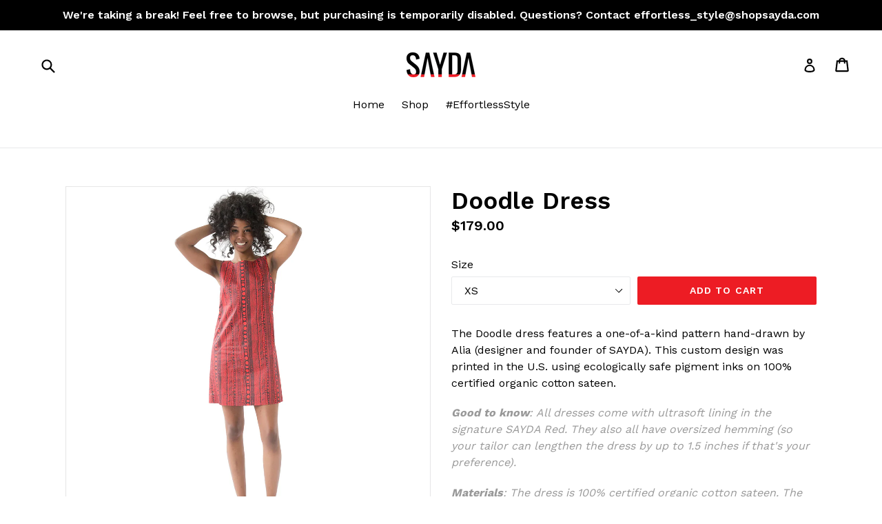

--- FILE ---
content_type: text/html; charset=utf-8
request_url: https://shopsayda.com/collections/frontpage/products/doodle-dress
body_size: 16773
content:
<!doctype html>
<!--[if IE 9]> <html class="ie9 no-js" lang="en"> <![endif]-->
<!--[if (gt IE 9)|!(IE)]><!--> <html class="no-js" lang="en"> <!--<![endif]-->
<head>
  <meta name="google-site-verification" content="ZPaAVTWdNwZCDjP6SmTnvEwdHk7M8qiRwQQtL70B-Sc" />
  <meta charset="utf-8">
  <meta http-equiv="X-UA-Compatible" content="IE=edge,chrome=1">
  <meta name="viewport" content="width=device-width,initial-scale=1">
  <meta name="theme-color" content="#ed1c24">
  <link rel="canonical" href="https://shopsayda.com/products/doodle-dress">

  
    <link rel="shortcut icon" href="//shopsayda.com/cdn/shop/files/SAYDA_Favicon_c8439447-9227-4a66-a88e-56e692501d9d_32x32.png?v=1613546444" type="image/png">
  

  
  <title>
    Doodle Dress
    
    
    
      &ndash; SAYDA LLC
    
  </title>

  
    <meta name="description" content="The Doodle dress features a one-of-a-kind pattern hand-drawn by Alia (designer and founder of SAYDA). This custom design was printed in the U.S. using ecologically safe pigment inks on 100% certified organic cotton sateen.  Good to know: All dresses come with ultrasoft lining in the signature SAYDA Red. They also all h">
  

  <!-- /snippets/social-meta-tags.liquid -->
<meta property="og:site_name" content="SAYDA LLC">
<meta property="og:url" content="https://shopsayda.com/products/doodle-dress">
<meta property="og:title" content="Doodle Dress">
<meta property="og:type" content="product">
<meta property="og:description" content="The Doodle dress features a one-of-a-kind pattern hand-drawn by Alia (designer and founder of SAYDA). This custom design was printed in the U.S. using ecologically safe pigment inks on 100% certified organic cotton sateen.  Good to know: All dresses come with ultrasoft lining in the signature SAYDA Red. They also all h"><meta property="og:price:amount" content="179.00">
  <meta property="og:price:currency" content="USD"><meta property="og:image" content="http://shopsayda.com/cdn/shop/products/DDD-front_1024x1024.jpg?v=1507825396"><meta property="og:image" content="http://shopsayda.com/cdn/shop/products/DDD-side_1024x1024.jpg?v=1507825404"><meta property="og:image" content="http://shopsayda.com/cdn/shop/products/DDD-back_1024x1024.jpg?v=1507825413">
<meta property="og:image:secure_url" content="https://shopsayda.com/cdn/shop/products/DDD-front_1024x1024.jpg?v=1507825396"><meta property="og:image:secure_url" content="https://shopsayda.com/cdn/shop/products/DDD-side_1024x1024.jpg?v=1507825404"><meta property="og:image:secure_url" content="https://shopsayda.com/cdn/shop/products/DDD-back_1024x1024.jpg?v=1507825413">

<meta name="twitter:site" content="@sayda_official">
<meta name="twitter:card" content="summary_large_image">
<meta name="twitter:title" content="Doodle Dress">
<meta name="twitter:description" content="The Doodle dress features a one-of-a-kind pattern hand-drawn by Alia (designer and founder of SAYDA). This custom design was printed in the U.S. using ecologically safe pigment inks on 100% certified organic cotton sateen.  Good to know: All dresses come with ultrasoft lining in the signature SAYDA Red. They also all h">


  <link href="//shopsayda.com/cdn/shop/t/1/assets/theme.scss.css?v=74977880279008767701674764671" rel="stylesheet" type="text/css" media="all" />
  

  <link href="//fonts.googleapis.com/css?family=Work+Sans:400,700" rel="stylesheet" type="text/css" media="all" />


  

    <link href="//fonts.googleapis.com/css?family=Work+Sans:600" rel="stylesheet" type="text/css" media="all" />
  



  <script>
    var theme = {
      strings: {
        addToCart: "Add to cart",
        soldOut: "Sold out",
        unavailable: "Unavailable",
        showMore: "Show More",
        showLess: "Show Less"
      },
      moneyFormat: "${{amount}}"
    }

    document.documentElement.className = document.documentElement.className.replace('no-js', 'js');
  </script>

  <!--[if (lte IE 9) ]><script src="//shopsayda.com/cdn/shop/t/1/assets/match-media.min.js?v=22265819453975888031492110240" type="text/javascript"></script><![endif]-->

  

  <!--[if (gt IE 9)|!(IE)]><!--><script src="//shopsayda.com/cdn/shop/t/1/assets/vendor.js?v=136118274122071307521492110241" defer="defer"></script><!--<![endif]-->
  <!--[if lte IE 9]><script src="//shopsayda.com/cdn/shop/t/1/assets/vendor.js?v=136118274122071307521492110241"></script><![endif]-->

  <!--[if (gt IE 9)|!(IE)]><!--><script src="//shopsayda.com/cdn/shop/t/1/assets/theme.js?v=157915646904488482801492110240" defer="defer"></script><!--<![endif]-->
  <!--[if lte IE 9]><script src="//shopsayda.com/cdn/shop/t/1/assets/theme.js?v=157915646904488482801492110240"></script><![endif]-->

  <script>window.performance && window.performance.mark && window.performance.mark('shopify.content_for_header.start');</script><meta id="shopify-digital-wallet" name="shopify-digital-wallet" content="/19233539/digital_wallets/dialog">
<link rel="alternate" type="application/json+oembed" href="https://shopsayda.com/products/doodle-dress.oembed">
<script async="async" src="/checkouts/internal/preloads.js?locale=en-US"></script>
<script id="shopify-features" type="application/json">{"accessToken":"16d79dd2de2deda5951a16f18ac06c4e","betas":["rich-media-storefront-analytics"],"domain":"shopsayda.com","predictiveSearch":true,"shopId":19233539,"locale":"en"}</script>
<script>var Shopify = Shopify || {};
Shopify.shop = "sayda-llc.myshopify.com";
Shopify.locale = "en";
Shopify.currency = {"active":"USD","rate":"1.0"};
Shopify.country = "US";
Shopify.theme = {"name":"debut","id":165222482,"schema_name":"Debut","schema_version":"1.1.3","theme_store_id":796,"role":"main"};
Shopify.theme.handle = "null";
Shopify.theme.style = {"id":null,"handle":null};
Shopify.cdnHost = "shopsayda.com/cdn";
Shopify.routes = Shopify.routes || {};
Shopify.routes.root = "/";</script>
<script type="module">!function(o){(o.Shopify=o.Shopify||{}).modules=!0}(window);</script>
<script>!function(o){function n(){var o=[];function n(){o.push(Array.prototype.slice.apply(arguments))}return n.q=o,n}var t=o.Shopify=o.Shopify||{};t.loadFeatures=n(),t.autoloadFeatures=n()}(window);</script>
<script id="shop-js-analytics" type="application/json">{"pageType":"product"}</script>
<script defer="defer" async type="module" src="//shopsayda.com/cdn/shopifycloud/shop-js/modules/v2/client.init-shop-cart-sync_DtuiiIyl.en.esm.js"></script>
<script defer="defer" async type="module" src="//shopsayda.com/cdn/shopifycloud/shop-js/modules/v2/chunk.common_CUHEfi5Q.esm.js"></script>
<script type="module">
  await import("//shopsayda.com/cdn/shopifycloud/shop-js/modules/v2/client.init-shop-cart-sync_DtuiiIyl.en.esm.js");
await import("//shopsayda.com/cdn/shopifycloud/shop-js/modules/v2/chunk.common_CUHEfi5Q.esm.js");

  window.Shopify.SignInWithShop?.initShopCartSync?.({"fedCMEnabled":true,"windoidEnabled":true});

</script>
<script>(function() {
  var isLoaded = false;
  function asyncLoad() {
    if (isLoaded) return;
    isLoaded = true;
    var urls = ["https:\/\/chimpstatic.com\/mcjs-connected\/js\/users\/92e51a511e7c7865a431e333e\/4e38fc11652f811387d7f5477.js?shop=sayda-llc.myshopify.com"];
    for (var i = 0; i < urls.length; i++) {
      var s = document.createElement('script');
      s.type = 'text/javascript';
      s.async = true;
      s.src = urls[i];
      var x = document.getElementsByTagName('script')[0];
      x.parentNode.insertBefore(s, x);
    }
  };
  if(window.attachEvent) {
    window.attachEvent('onload', asyncLoad);
  } else {
    window.addEventListener('load', asyncLoad, false);
  }
})();</script>
<script id="__st">var __st={"a":19233539,"offset":-18000,"reqid":"a578dca9-e0b5-43d9-80d6-7003b2d897c5-1767188377","pageurl":"shopsayda.com\/collections\/frontpage\/products\/doodle-dress","u":"2529059b1078","p":"product","rtyp":"product","rid":186941898779};</script>
<script>window.ShopifyPaypalV4VisibilityTracking = true;</script>
<script id="captcha-bootstrap">!function(){'use strict';const t='contact',e='account',n='new_comment',o=[[t,t],['blogs',n],['comments',n],[t,'customer']],c=[[e,'customer_login'],[e,'guest_login'],[e,'recover_customer_password'],[e,'create_customer']],r=t=>t.map((([t,e])=>`form[action*='/${t}']:not([data-nocaptcha='true']) input[name='form_type'][value='${e}']`)).join(','),a=t=>()=>t?[...document.querySelectorAll(t)].map((t=>t.form)):[];function s(){const t=[...o],e=r(t);return a(e)}const i='password',u='form_key',d=['recaptcha-v3-token','g-recaptcha-response','h-captcha-response',i],f=()=>{try{return window.sessionStorage}catch{return}},m='__shopify_v',_=t=>t.elements[u];function p(t,e,n=!1){try{const o=window.sessionStorage,c=JSON.parse(o.getItem(e)),{data:r}=function(t){const{data:e,action:n}=t;return t[m]||n?{data:e,action:n}:{data:t,action:n}}(c);for(const[e,n]of Object.entries(r))t.elements[e]&&(t.elements[e].value=n);n&&o.removeItem(e)}catch(o){console.error('form repopulation failed',{error:o})}}const l='form_type',E='cptcha';function T(t){t.dataset[E]=!0}const w=window,h=w.document,L='Shopify',v='ce_forms',y='captcha';let A=!1;((t,e)=>{const n=(g='f06e6c50-85a8-45c8-87d0-21a2b65856fe',I='https://cdn.shopify.com/shopifycloud/storefront-forms-hcaptcha/ce_storefront_forms_captcha_hcaptcha.v1.5.2.iife.js',D={infoText:'Protected by hCaptcha',privacyText:'Privacy',termsText:'Terms'},(t,e,n)=>{const o=w[L][v],c=o.bindForm;if(c)return c(t,g,e,D).then(n);var r;o.q.push([[t,g,e,D],n]),r=I,A||(h.body.append(Object.assign(h.createElement('script'),{id:'captcha-provider',async:!0,src:r})),A=!0)});var g,I,D;w[L]=w[L]||{},w[L][v]=w[L][v]||{},w[L][v].q=[],w[L][y]=w[L][y]||{},w[L][y].protect=function(t,e){n(t,void 0,e),T(t)},Object.freeze(w[L][y]),function(t,e,n,w,h,L){const[v,y,A,g]=function(t,e,n){const i=e?o:[],u=t?c:[],d=[...i,...u],f=r(d),m=r(i),_=r(d.filter((([t,e])=>n.includes(e))));return[a(f),a(m),a(_),s()]}(w,h,L),I=t=>{const e=t.target;return e instanceof HTMLFormElement?e:e&&e.form},D=t=>v().includes(t);t.addEventListener('submit',(t=>{const e=I(t);if(!e)return;const n=D(e)&&!e.dataset.hcaptchaBound&&!e.dataset.recaptchaBound,o=_(e),c=g().includes(e)&&(!o||!o.value);(n||c)&&t.preventDefault(),c&&!n&&(function(t){try{if(!f())return;!function(t){const e=f();if(!e)return;const n=_(t);if(!n)return;const o=n.value;o&&e.removeItem(o)}(t);const e=Array.from(Array(32),(()=>Math.random().toString(36)[2])).join('');!function(t,e){_(t)||t.append(Object.assign(document.createElement('input'),{type:'hidden',name:u})),t.elements[u].value=e}(t,e),function(t,e){const n=f();if(!n)return;const o=[...t.querySelectorAll(`input[type='${i}']`)].map((({name:t})=>t)),c=[...d,...o],r={};for(const[a,s]of new FormData(t).entries())c.includes(a)||(r[a]=s);n.setItem(e,JSON.stringify({[m]:1,action:t.action,data:r}))}(t,e)}catch(e){console.error('failed to persist form',e)}}(e),e.submit())}));const S=(t,e)=>{t&&!t.dataset[E]&&(n(t,e.some((e=>e===t))),T(t))};for(const o of['focusin','change'])t.addEventListener(o,(t=>{const e=I(t);D(e)&&S(e,y())}));const B=e.get('form_key'),M=e.get(l),P=B&&M;t.addEventListener('DOMContentLoaded',(()=>{const t=y();if(P)for(const e of t)e.elements[l].value===M&&p(e,B);[...new Set([...A(),...v().filter((t=>'true'===t.dataset.shopifyCaptcha))])].forEach((e=>S(e,t)))}))}(h,new URLSearchParams(w.location.search),n,t,e,['guest_login'])})(!0,!0)}();</script>
<script integrity="sha256-4kQ18oKyAcykRKYeNunJcIwy7WH5gtpwJnB7kiuLZ1E=" data-source-attribution="shopify.loadfeatures" defer="defer" src="//shopsayda.com/cdn/shopifycloud/storefront/assets/storefront/load_feature-a0a9edcb.js" crossorigin="anonymous"></script>
<script data-source-attribution="shopify.dynamic_checkout.dynamic.init">var Shopify=Shopify||{};Shopify.PaymentButton=Shopify.PaymentButton||{isStorefrontPortableWallets:!0,init:function(){window.Shopify.PaymentButton.init=function(){};var t=document.createElement("script");t.src="https://shopsayda.com/cdn/shopifycloud/portable-wallets/latest/portable-wallets.en.js",t.type="module",document.head.appendChild(t)}};
</script>
<script data-source-attribution="shopify.dynamic_checkout.buyer_consent">
  function portableWalletsHideBuyerConsent(e){var t=document.getElementById("shopify-buyer-consent"),n=document.getElementById("shopify-subscription-policy-button");t&&n&&(t.classList.add("hidden"),t.setAttribute("aria-hidden","true"),n.removeEventListener("click",e))}function portableWalletsShowBuyerConsent(e){var t=document.getElementById("shopify-buyer-consent"),n=document.getElementById("shopify-subscription-policy-button");t&&n&&(t.classList.remove("hidden"),t.removeAttribute("aria-hidden"),n.addEventListener("click",e))}window.Shopify?.PaymentButton&&(window.Shopify.PaymentButton.hideBuyerConsent=portableWalletsHideBuyerConsent,window.Shopify.PaymentButton.showBuyerConsent=portableWalletsShowBuyerConsent);
</script>
<script data-source-attribution="shopify.dynamic_checkout.cart.bootstrap">document.addEventListener("DOMContentLoaded",(function(){function t(){return document.querySelector("shopify-accelerated-checkout-cart, shopify-accelerated-checkout")}if(t())Shopify.PaymentButton.init();else{new MutationObserver((function(e,n){t()&&(Shopify.PaymentButton.init(),n.disconnect())})).observe(document.body,{childList:!0,subtree:!0})}}));
</script>

<script>window.performance && window.performance.mark && window.performance.mark('shopify.content_for_header.end');</script>
<link href="https://monorail-edge.shopifysvc.com" rel="dns-prefetch">
<script>(function(){if ("sendBeacon" in navigator && "performance" in window) {try {var session_token_from_headers = performance.getEntriesByType('navigation')[0].serverTiming.find(x => x.name == '_s').description;} catch {var session_token_from_headers = undefined;}var session_cookie_matches = document.cookie.match(/_shopify_s=([^;]*)/);var session_token_from_cookie = session_cookie_matches && session_cookie_matches.length === 2 ? session_cookie_matches[1] : "";var session_token = session_token_from_headers || session_token_from_cookie || "";function handle_abandonment_event(e) {var entries = performance.getEntries().filter(function(entry) {return /monorail-edge.shopifysvc.com/.test(entry.name);});if (!window.abandonment_tracked && entries.length === 0) {window.abandonment_tracked = true;var currentMs = Date.now();var navigation_start = performance.timing.navigationStart;var payload = {shop_id: 19233539,url: window.location.href,navigation_start,duration: currentMs - navigation_start,session_token,page_type: "product"};window.navigator.sendBeacon("https://monorail-edge.shopifysvc.com/v1/produce", JSON.stringify({schema_id: "online_store_buyer_site_abandonment/1.1",payload: payload,metadata: {event_created_at_ms: currentMs,event_sent_at_ms: currentMs}}));}}window.addEventListener('pagehide', handle_abandonment_event);}}());</script>
<script id="web-pixels-manager-setup">(function e(e,d,r,n,o){if(void 0===o&&(o={}),!Boolean(null===(a=null===(i=window.Shopify)||void 0===i?void 0:i.analytics)||void 0===a?void 0:a.replayQueue)){var i,a;window.Shopify=window.Shopify||{};var t=window.Shopify;t.analytics=t.analytics||{};var s=t.analytics;s.replayQueue=[],s.publish=function(e,d,r){return s.replayQueue.push([e,d,r]),!0};try{self.performance.mark("wpm:start")}catch(e){}var l=function(){var e={modern:/Edge?\/(1{2}[4-9]|1[2-9]\d|[2-9]\d{2}|\d{4,})\.\d+(\.\d+|)|Firefox\/(1{2}[4-9]|1[2-9]\d|[2-9]\d{2}|\d{4,})\.\d+(\.\d+|)|Chrom(ium|e)\/(9{2}|\d{3,})\.\d+(\.\d+|)|(Maci|X1{2}).+ Version\/(15\.\d+|(1[6-9]|[2-9]\d|\d{3,})\.\d+)([,.]\d+|)( \(\w+\)|)( Mobile\/\w+|) Safari\/|Chrome.+OPR\/(9{2}|\d{3,})\.\d+\.\d+|(CPU[ +]OS|iPhone[ +]OS|CPU[ +]iPhone|CPU IPhone OS|CPU iPad OS)[ +]+(15[._]\d+|(1[6-9]|[2-9]\d|\d{3,})[._]\d+)([._]\d+|)|Android:?[ /-](13[3-9]|1[4-9]\d|[2-9]\d{2}|\d{4,})(\.\d+|)(\.\d+|)|Android.+Firefox\/(13[5-9]|1[4-9]\d|[2-9]\d{2}|\d{4,})\.\d+(\.\d+|)|Android.+Chrom(ium|e)\/(13[3-9]|1[4-9]\d|[2-9]\d{2}|\d{4,})\.\d+(\.\d+|)|SamsungBrowser\/([2-9]\d|\d{3,})\.\d+/,legacy:/Edge?\/(1[6-9]|[2-9]\d|\d{3,})\.\d+(\.\d+|)|Firefox\/(5[4-9]|[6-9]\d|\d{3,})\.\d+(\.\d+|)|Chrom(ium|e)\/(5[1-9]|[6-9]\d|\d{3,})\.\d+(\.\d+|)([\d.]+$|.*Safari\/(?![\d.]+ Edge\/[\d.]+$))|(Maci|X1{2}).+ Version\/(10\.\d+|(1[1-9]|[2-9]\d|\d{3,})\.\d+)([,.]\d+|)( \(\w+\)|)( Mobile\/\w+|) Safari\/|Chrome.+OPR\/(3[89]|[4-9]\d|\d{3,})\.\d+\.\d+|(CPU[ +]OS|iPhone[ +]OS|CPU[ +]iPhone|CPU IPhone OS|CPU iPad OS)[ +]+(10[._]\d+|(1[1-9]|[2-9]\d|\d{3,})[._]\d+)([._]\d+|)|Android:?[ /-](13[3-9]|1[4-9]\d|[2-9]\d{2}|\d{4,})(\.\d+|)(\.\d+|)|Mobile Safari.+OPR\/([89]\d|\d{3,})\.\d+\.\d+|Android.+Firefox\/(13[5-9]|1[4-9]\d|[2-9]\d{2}|\d{4,})\.\d+(\.\d+|)|Android.+Chrom(ium|e)\/(13[3-9]|1[4-9]\d|[2-9]\d{2}|\d{4,})\.\d+(\.\d+|)|Android.+(UC? ?Browser|UCWEB|U3)[ /]?(15\.([5-9]|\d{2,})|(1[6-9]|[2-9]\d|\d{3,})\.\d+)\.\d+|SamsungBrowser\/(5\.\d+|([6-9]|\d{2,})\.\d+)|Android.+MQ{2}Browser\/(14(\.(9|\d{2,})|)|(1[5-9]|[2-9]\d|\d{3,})(\.\d+|))(\.\d+|)|K[Aa][Ii]OS\/(3\.\d+|([4-9]|\d{2,})\.\d+)(\.\d+|)/},d=e.modern,r=e.legacy,n=navigator.userAgent;return n.match(d)?"modern":n.match(r)?"legacy":"unknown"}(),u="modern"===l?"modern":"legacy",c=(null!=n?n:{modern:"",legacy:""})[u],f=function(e){return[e.baseUrl,"/wpm","/b",e.hashVersion,"modern"===e.buildTarget?"m":"l",".js"].join("")}({baseUrl:d,hashVersion:r,buildTarget:u}),m=function(e){var d=e.version,r=e.bundleTarget,n=e.surface,o=e.pageUrl,i=e.monorailEndpoint;return{emit:function(e){var a=e.status,t=e.errorMsg,s=(new Date).getTime(),l=JSON.stringify({metadata:{event_sent_at_ms:s},events:[{schema_id:"web_pixels_manager_load/3.1",payload:{version:d,bundle_target:r,page_url:o,status:a,surface:n,error_msg:t},metadata:{event_created_at_ms:s}}]});if(!i)return console&&console.warn&&console.warn("[Web Pixels Manager] No Monorail endpoint provided, skipping logging."),!1;try{return self.navigator.sendBeacon.bind(self.navigator)(i,l)}catch(e){}var u=new XMLHttpRequest;try{return u.open("POST",i,!0),u.setRequestHeader("Content-Type","text/plain"),u.send(l),!0}catch(e){return console&&console.warn&&console.warn("[Web Pixels Manager] Got an unhandled error while logging to Monorail."),!1}}}}({version:r,bundleTarget:l,surface:e.surface,pageUrl:self.location.href,monorailEndpoint:e.monorailEndpoint});try{o.browserTarget=l,function(e){var d=e.src,r=e.async,n=void 0===r||r,o=e.onload,i=e.onerror,a=e.sri,t=e.scriptDataAttributes,s=void 0===t?{}:t,l=document.createElement("script"),u=document.querySelector("head"),c=document.querySelector("body");if(l.async=n,l.src=d,a&&(l.integrity=a,l.crossOrigin="anonymous"),s)for(var f in s)if(Object.prototype.hasOwnProperty.call(s,f))try{l.dataset[f]=s[f]}catch(e){}if(o&&l.addEventListener("load",o),i&&l.addEventListener("error",i),u)u.appendChild(l);else{if(!c)throw new Error("Did not find a head or body element to append the script");c.appendChild(l)}}({src:f,async:!0,onload:function(){if(!function(){var e,d;return Boolean(null===(d=null===(e=window.Shopify)||void 0===e?void 0:e.analytics)||void 0===d?void 0:d.initialized)}()){var d=window.webPixelsManager.init(e)||void 0;if(d){var r=window.Shopify.analytics;r.replayQueue.forEach((function(e){var r=e[0],n=e[1],o=e[2];d.publishCustomEvent(r,n,o)})),r.replayQueue=[],r.publish=d.publishCustomEvent,r.visitor=d.visitor,r.initialized=!0}}},onerror:function(){return m.emit({status:"failed",errorMsg:"".concat(f," has failed to load")})},sri:function(e){var d=/^sha384-[A-Za-z0-9+/=]+$/;return"string"==typeof e&&d.test(e)}(c)?c:"",scriptDataAttributes:o}),m.emit({status:"loading"})}catch(e){m.emit({status:"failed",errorMsg:(null==e?void 0:e.message)||"Unknown error"})}}})({shopId: 19233539,storefrontBaseUrl: "https://shopsayda.com",extensionsBaseUrl: "https://extensions.shopifycdn.com/cdn/shopifycloud/web-pixels-manager",monorailEndpoint: "https://monorail-edge.shopifysvc.com/unstable/produce_batch",surface: "storefront-renderer",enabledBetaFlags: ["2dca8a86","a0d5f9d2"],webPixelsConfigList: [{"id":"55771249","eventPayloadVersion":"v1","runtimeContext":"LAX","scriptVersion":"1","type":"CUSTOM","privacyPurposes":["MARKETING"],"name":"Meta pixel (migrated)"},{"id":"79626353","eventPayloadVersion":"v1","runtimeContext":"LAX","scriptVersion":"1","type":"CUSTOM","privacyPurposes":["ANALYTICS"],"name":"Google Analytics tag (migrated)"},{"id":"shopify-app-pixel","configuration":"{}","eventPayloadVersion":"v1","runtimeContext":"STRICT","scriptVersion":"0450","apiClientId":"shopify-pixel","type":"APP","privacyPurposes":["ANALYTICS","MARKETING"]},{"id":"shopify-custom-pixel","eventPayloadVersion":"v1","runtimeContext":"LAX","scriptVersion":"0450","apiClientId":"shopify-pixel","type":"CUSTOM","privacyPurposes":["ANALYTICS","MARKETING"]}],isMerchantRequest: false,initData: {"shop":{"name":"SAYDA LLC","paymentSettings":{"currencyCode":"USD"},"myshopifyDomain":"sayda-llc.myshopify.com","countryCode":"US","storefrontUrl":"https:\/\/shopsayda.com"},"customer":null,"cart":null,"checkout":null,"productVariants":[{"price":{"amount":179.0,"currencyCode":"USD"},"product":{"title":"Doodle Dress","vendor":"SAYDA","id":"186941898779","untranslatedTitle":"Doodle Dress","url":"\/products\/doodle-dress","type":"Dresses"},"id":"2630947602459","image":{"src":"\/\/shopsayda.com\/cdn\/shop\/products\/DDD-front.jpg?v=1507825396"},"sku":"DDD-001-0XS","title":"XS","untranslatedTitle":"XS"},{"price":{"amount":179.0,"currencyCode":"USD"},"product":{"title":"Doodle Dress","vendor":"SAYDA","id":"186941898779","untranslatedTitle":"Doodle Dress","url":"\/products\/doodle-dress","type":"Dresses"},"id":"2630947635227","image":{"src":"\/\/shopsayda.com\/cdn\/shop\/products\/DDD-front.jpg?v=1507825396"},"sku":"DDD-001-00S","title":"S","untranslatedTitle":"S"},{"price":{"amount":179.0,"currencyCode":"USD"},"product":{"title":"Doodle Dress","vendor":"SAYDA","id":"186941898779","untranslatedTitle":"Doodle Dress","url":"\/products\/doodle-dress","type":"Dresses"},"id":"2630947667995","image":{"src":"\/\/shopsayda.com\/cdn\/shop\/products\/DDD-front.jpg?v=1507825396"},"sku":"DDD-001-00M","title":"M","untranslatedTitle":"M"},{"price":{"amount":179.0,"currencyCode":"USD"},"product":{"title":"Doodle Dress","vendor":"SAYDA","id":"186941898779","untranslatedTitle":"Doodle Dress","url":"\/products\/doodle-dress","type":"Dresses"},"id":"2630947700763","image":{"src":"\/\/shopsayda.com\/cdn\/shop\/products\/DDD-front.jpg?v=1507825396"},"sku":"DDD-001-00L","title":"L","untranslatedTitle":"L"},{"price":{"amount":179.0,"currencyCode":"USD"},"product":{"title":"Doodle Dress","vendor":"SAYDA","id":"186941898779","untranslatedTitle":"Doodle Dress","url":"\/products\/doodle-dress","type":"Dresses"},"id":"2630947733531","image":{"src":"\/\/shopsayda.com\/cdn\/shop\/products\/DDD-front.jpg?v=1507825396"},"sku":"DDD-001-0XL","title":"XL","untranslatedTitle":"XL"}],"purchasingCompany":null},},"https://shopsayda.com/cdn","da62cc92w68dfea28pcf9825a4m392e00d0",{"modern":"","legacy":""},{"shopId":"19233539","storefrontBaseUrl":"https:\/\/shopsayda.com","extensionBaseUrl":"https:\/\/extensions.shopifycdn.com\/cdn\/shopifycloud\/web-pixels-manager","surface":"storefront-renderer","enabledBetaFlags":"[\"2dca8a86\", \"a0d5f9d2\"]","isMerchantRequest":"false","hashVersion":"da62cc92w68dfea28pcf9825a4m392e00d0","publish":"custom","events":"[[\"page_viewed\",{}],[\"product_viewed\",{\"productVariant\":{\"price\":{\"amount\":179.0,\"currencyCode\":\"USD\"},\"product\":{\"title\":\"Doodle Dress\",\"vendor\":\"SAYDA\",\"id\":\"186941898779\",\"untranslatedTitle\":\"Doodle Dress\",\"url\":\"\/products\/doodle-dress\",\"type\":\"Dresses\"},\"id\":\"2630947602459\",\"image\":{\"src\":\"\/\/shopsayda.com\/cdn\/shop\/products\/DDD-front.jpg?v=1507825396\"},\"sku\":\"DDD-001-0XS\",\"title\":\"XS\",\"untranslatedTitle\":\"XS\"}}]]"});</script><script>
  window.ShopifyAnalytics = window.ShopifyAnalytics || {};
  window.ShopifyAnalytics.meta = window.ShopifyAnalytics.meta || {};
  window.ShopifyAnalytics.meta.currency = 'USD';
  var meta = {"product":{"id":186941898779,"gid":"gid:\/\/shopify\/Product\/186941898779","vendor":"SAYDA","type":"Dresses","handle":"doodle-dress","variants":[{"id":2630947602459,"price":17900,"name":"Doodle Dress - XS","public_title":"XS","sku":"DDD-001-0XS"},{"id":2630947635227,"price":17900,"name":"Doodle Dress - S","public_title":"S","sku":"DDD-001-00S"},{"id":2630947667995,"price":17900,"name":"Doodle Dress - M","public_title":"M","sku":"DDD-001-00M"},{"id":2630947700763,"price":17900,"name":"Doodle Dress - L","public_title":"L","sku":"DDD-001-00L"},{"id":2630947733531,"price":17900,"name":"Doodle Dress - XL","public_title":"XL","sku":"DDD-001-0XL"}],"remote":false},"page":{"pageType":"product","resourceType":"product","resourceId":186941898779,"requestId":"a578dca9-e0b5-43d9-80d6-7003b2d897c5-1767188377"}};
  for (var attr in meta) {
    window.ShopifyAnalytics.meta[attr] = meta[attr];
  }
</script>
<script class="analytics">
  (function () {
    var customDocumentWrite = function(content) {
      var jquery = null;

      if (window.jQuery) {
        jquery = window.jQuery;
      } else if (window.Checkout && window.Checkout.$) {
        jquery = window.Checkout.$;
      }

      if (jquery) {
        jquery('body').append(content);
      }
    };

    var hasLoggedConversion = function(token) {
      if (token) {
        return document.cookie.indexOf('loggedConversion=' + token) !== -1;
      }
      return false;
    }

    var setCookieIfConversion = function(token) {
      if (token) {
        var twoMonthsFromNow = new Date(Date.now());
        twoMonthsFromNow.setMonth(twoMonthsFromNow.getMonth() + 2);

        document.cookie = 'loggedConversion=' + token + '; expires=' + twoMonthsFromNow;
      }
    }

    var trekkie = window.ShopifyAnalytics.lib = window.trekkie = window.trekkie || [];
    if (trekkie.integrations) {
      return;
    }
    trekkie.methods = [
      'identify',
      'page',
      'ready',
      'track',
      'trackForm',
      'trackLink'
    ];
    trekkie.factory = function(method) {
      return function() {
        var args = Array.prototype.slice.call(arguments);
        args.unshift(method);
        trekkie.push(args);
        return trekkie;
      };
    };
    for (var i = 0; i < trekkie.methods.length; i++) {
      var key = trekkie.methods[i];
      trekkie[key] = trekkie.factory(key);
    }
    trekkie.load = function(config) {
      trekkie.config = config || {};
      trekkie.config.initialDocumentCookie = document.cookie;
      var first = document.getElementsByTagName('script')[0];
      var script = document.createElement('script');
      script.type = 'text/javascript';
      script.onerror = function(e) {
        var scriptFallback = document.createElement('script');
        scriptFallback.type = 'text/javascript';
        scriptFallback.onerror = function(error) {
                var Monorail = {
      produce: function produce(monorailDomain, schemaId, payload) {
        var currentMs = new Date().getTime();
        var event = {
          schema_id: schemaId,
          payload: payload,
          metadata: {
            event_created_at_ms: currentMs,
            event_sent_at_ms: currentMs
          }
        };
        return Monorail.sendRequest("https://" + monorailDomain + "/v1/produce", JSON.stringify(event));
      },
      sendRequest: function sendRequest(endpointUrl, payload) {
        // Try the sendBeacon API
        if (window && window.navigator && typeof window.navigator.sendBeacon === 'function' && typeof window.Blob === 'function' && !Monorail.isIos12()) {
          var blobData = new window.Blob([payload], {
            type: 'text/plain'
          });

          if (window.navigator.sendBeacon(endpointUrl, blobData)) {
            return true;
          } // sendBeacon was not successful

        } // XHR beacon

        var xhr = new XMLHttpRequest();

        try {
          xhr.open('POST', endpointUrl);
          xhr.setRequestHeader('Content-Type', 'text/plain');
          xhr.send(payload);
        } catch (e) {
          console.log(e);
        }

        return false;
      },
      isIos12: function isIos12() {
        return window.navigator.userAgent.lastIndexOf('iPhone; CPU iPhone OS 12_') !== -1 || window.navigator.userAgent.lastIndexOf('iPad; CPU OS 12_') !== -1;
      }
    };
    Monorail.produce('monorail-edge.shopifysvc.com',
      'trekkie_storefront_load_errors/1.1',
      {shop_id: 19233539,
      theme_id: 165222482,
      app_name: "storefront",
      context_url: window.location.href,
      source_url: "//shopsayda.com/cdn/s/trekkie.storefront.8f32c7f0b513e73f3235c26245676203e1209161.min.js"});

        };
        scriptFallback.async = true;
        scriptFallback.src = '//shopsayda.com/cdn/s/trekkie.storefront.8f32c7f0b513e73f3235c26245676203e1209161.min.js';
        first.parentNode.insertBefore(scriptFallback, first);
      };
      script.async = true;
      script.src = '//shopsayda.com/cdn/s/trekkie.storefront.8f32c7f0b513e73f3235c26245676203e1209161.min.js';
      first.parentNode.insertBefore(script, first);
    };
    trekkie.load(
      {"Trekkie":{"appName":"storefront","development":false,"defaultAttributes":{"shopId":19233539,"isMerchantRequest":null,"themeId":165222482,"themeCityHash":"78349904399987289","contentLanguage":"en","currency":"USD","eventMetadataId":"4910440e-0629-4c12-b782-93a0c3c2712e"},"isServerSideCookieWritingEnabled":true,"monorailRegion":"shop_domain","enabledBetaFlags":["65f19447"]},"Session Attribution":{},"S2S":{"facebookCapiEnabled":false,"source":"trekkie-storefront-renderer","apiClientId":580111}}
    );

    var loaded = false;
    trekkie.ready(function() {
      if (loaded) return;
      loaded = true;

      window.ShopifyAnalytics.lib = window.trekkie;

      var originalDocumentWrite = document.write;
      document.write = customDocumentWrite;
      try { window.ShopifyAnalytics.merchantGoogleAnalytics.call(this); } catch(error) {};
      document.write = originalDocumentWrite;

      window.ShopifyAnalytics.lib.page(null,{"pageType":"product","resourceType":"product","resourceId":186941898779,"requestId":"a578dca9-e0b5-43d9-80d6-7003b2d897c5-1767188377","shopifyEmitted":true});

      var match = window.location.pathname.match(/checkouts\/(.+)\/(thank_you|post_purchase)/)
      var token = match? match[1]: undefined;
      if (!hasLoggedConversion(token)) {
        setCookieIfConversion(token);
        window.ShopifyAnalytics.lib.track("Viewed Product",{"currency":"USD","variantId":2630947602459,"productId":186941898779,"productGid":"gid:\/\/shopify\/Product\/186941898779","name":"Doodle Dress - XS","price":"179.00","sku":"DDD-001-0XS","brand":"SAYDA","variant":"XS","category":"Dresses","nonInteraction":true,"remote":false},undefined,undefined,{"shopifyEmitted":true});
      window.ShopifyAnalytics.lib.track("monorail:\/\/trekkie_storefront_viewed_product\/1.1",{"currency":"USD","variantId":2630947602459,"productId":186941898779,"productGid":"gid:\/\/shopify\/Product\/186941898779","name":"Doodle Dress - XS","price":"179.00","sku":"DDD-001-0XS","brand":"SAYDA","variant":"XS","category":"Dresses","nonInteraction":true,"remote":false,"referer":"https:\/\/shopsayda.com\/collections\/frontpage\/products\/doodle-dress"});
      }
    });


        var eventsListenerScript = document.createElement('script');
        eventsListenerScript.async = true;
        eventsListenerScript.src = "//shopsayda.com/cdn/shopifycloud/storefront/assets/shop_events_listener-3da45d37.js";
        document.getElementsByTagName('head')[0].appendChild(eventsListenerScript);

})();</script>
  <script>
  if (!window.ga || (window.ga && typeof window.ga !== 'function')) {
    window.ga = function ga() {
      (window.ga.q = window.ga.q || []).push(arguments);
      if (window.Shopify && window.Shopify.analytics && typeof window.Shopify.analytics.publish === 'function') {
        window.Shopify.analytics.publish("ga_stub_called", {}, {sendTo: "google_osp_migration"});
      }
      console.error("Shopify's Google Analytics stub called with:", Array.from(arguments), "\nSee https://help.shopify.com/manual/promoting-marketing/pixels/pixel-migration#google for more information.");
    };
    if (window.Shopify && window.Shopify.analytics && typeof window.Shopify.analytics.publish === 'function') {
      window.Shopify.analytics.publish("ga_stub_initialized", {}, {sendTo: "google_osp_migration"});
    }
  }
</script>
<script
  defer
  src="https://shopsayda.com/cdn/shopifycloud/perf-kit/shopify-perf-kit-2.1.2.min.js"
  data-application="storefront-renderer"
  data-shop-id="19233539"
  data-render-region="gcp-us-central1"
  data-page-type="product"
  data-theme-instance-id="165222482"
  data-theme-name="Debut"
  data-theme-version="1.1.3"
  data-monorail-region="shop_domain"
  data-resource-timing-sampling-rate="10"
  data-shs="true"
  data-shs-beacon="true"
  data-shs-export-with-fetch="true"
  data-shs-logs-sample-rate="1"
  data-shs-beacon-endpoint="https://shopsayda.com/api/collect"
></script>
</head>

<body class="template-product">

  <a class="in-page-link visually-hidden skip-link" href="#MainContent">Skip to content</a>

  <div id="SearchDrawer" class="search-bar drawer drawer--top">
    <div class="search-bar__table">
      <div class="search-bar__table-cell search-bar__form-wrapper">
        <form class="search search-bar__form" action="/search" method="get" role="search">
          <button class="search-bar__submit search__submit btn--link" type="submit">
            <svg aria-hidden="true" focusable="false" role="presentation" class="icon icon-search" viewBox="0 0 37 40"><path d="M35.6 36l-9.8-9.8c4.1-5.4 3.6-13.2-1.3-18.1-5.4-5.4-14.2-5.4-19.7 0-5.4 5.4-5.4 14.2 0 19.7 2.6 2.6 6.1 4.1 9.8 4.1 3 0 5.9-1 8.3-2.8l9.8 9.8c.4.4.9.6 1.4.6s1-.2 1.4-.6c.9-.9.9-2.1.1-2.9zm-20.9-8.2c-2.6 0-5.1-1-7-2.9-3.9-3.9-3.9-10.1 0-14C9.6 9 12.2 8 14.7 8s5.1 1 7 2.9c3.9 3.9 3.9 10.1 0 14-1.9 1.9-4.4 2.9-7 2.9z"/></svg>
            <span class="icon__fallback-text">Submit</span>
          </button>
          <input class="search__input search-bar__input" type="search" name="q" value="" placeholder="Search" aria-label="Search">
        </form>
      </div>
      <div class="search-bar__table-cell text-right">
        <button type="button" class="btn--link search-bar__close js-drawer-close">
          <svg aria-hidden="true" focusable="false" role="presentation" class="icon icon-close" viewBox="0 0 37 40"><path d="M21.3 23l11-11c.8-.8.8-2 0-2.8-.8-.8-2-.8-2.8 0l-11 11-11-11c-.8-.8-2-.8-2.8 0-.8.8-.8 2 0 2.8l11 11-11 11c-.8.8-.8 2 0 2.8.4.4.9.6 1.4.6s1-.2 1.4-.6l11-11 11 11c.4.4.9.6 1.4.6s1-.2 1.4-.6c.8-.8.8-2 0-2.8l-11-11z"/></svg>
          <span class="icon__fallback-text">Close search</span>
        </button>
      </div>
    </div>
  </div>

  <div id="shopify-section-header" class="shopify-section">
  <style>
    .notification-bar {
      background-color: #000000;
    }

    .notification-bar__message {
      color: #fff;
    }
  </style>


<div data-section-id="header" data-section-type="header-section">
  <nav class="mobile-nav-wrapper medium-up--hide" role="navigation">
    <ul id="MobileNav" class="mobile-nav">
      
<li class="mobile-nav__item border-bottom">
          
            <a href="/" class="mobile-nav__link">
              Home
            </a>
          
        </li>
      
<li class="mobile-nav__item border-bottom">
          
            <a href="/collections/frontpage" class="mobile-nav__link">
              Shop
            </a>
          
        </li>
      
<li class="mobile-nav__item">
          
            <a href="/blogs/effortlessstyle" class="mobile-nav__link">
              #EffortlessStyle
            </a>
          
        </li>
      
    </ul>
  </nav>

  
    <div class="notification-bar">
      
        
          <span class="notification-bar__message">We&#39;re taking a break! Feel free to browse, but purchasing is temporarily disabled. Questions? Contact effortless_style@shopsayda.com</span>
        
      
    </div>
  

  <header class="site-header logo--center" role="banner">
    <div class="grid grid--no-gutters grid--table">
      
        <div class="grid__item small--hide medium-up--one-quarter">
          <div class="site-header__search">
            <form action="/search" method="get" class="search-header search" role="search">
  <input class="search-header__input search__input"
    type="search"
    name="q"
    placeholder="Search"
    aria-label="Search">
  <button class="search-header__submit search__submit btn--link" type="submit">
    <svg aria-hidden="true" focusable="false" role="presentation" class="icon icon-search" viewBox="0 0 37 40"><path d="M35.6 36l-9.8-9.8c4.1-5.4 3.6-13.2-1.3-18.1-5.4-5.4-14.2-5.4-19.7 0-5.4 5.4-5.4 14.2 0 19.7 2.6 2.6 6.1 4.1 9.8 4.1 3 0 5.9-1 8.3-2.8l9.8 9.8c.4.4.9.6 1.4.6s1-.2 1.4-.6c.9-.9.9-2.1.1-2.9zm-20.9-8.2c-2.6 0-5.1-1-7-2.9-3.9-3.9-3.9-10.1 0-14C9.6 9 12.2 8 14.7 8s5.1 1 7 2.9c3.9 3.9 3.9 10.1 0 14-1.9 1.9-4.4 2.9-7 2.9z"/></svg>
    <span class="icon__fallback-text">Submit</span>
  </button>
</form>

          </div>
        </div>
      

      

      <div class="grid__item small--one-half medium--one-third large-up--one-quarter logo-align--center">
        
        
          <div class="h2 site-header__logo" itemscope itemtype="http://schema.org/Organization">
        
          
            <a href="/" itemprop="url" class="site-header__logo-image site-header__logo-image--centered">
              
              <img src="//shopsayda.com/cdn/shop/files/sayda_logo_black_dfb865bb-f2c8-4402-8a95-2963d82f8bfb_100x.png?v=1613546444"
                   srcset="//shopsayda.com/cdn/shop/files/sayda_logo_black_dfb865bb-f2c8-4402-8a95-2963d82f8bfb_100x.png?v=1613546444 1x, //shopsayda.com/cdn/shop/files/sayda_logo_black_dfb865bb-f2c8-4402-8a95-2963d82f8bfb_100x@2x.png?v=1613546444 2x"
                   alt="SAYDA LLC"
                   itemprop="logo">
            </a>
          
        
          </div>
        
      </div>

      

      <div class="grid__item small--one-half medium-up--one-quarter text-right site-header__icons site-header__icons--plus">
        <div class="site-header__icons-wrapper">
          

          <button type="button" class="btn--link site-header__search-toggle js-drawer-open-top medium-up--hide">
            <svg aria-hidden="true" focusable="false" role="presentation" class="icon icon-search" viewBox="0 0 37 40"><path d="M35.6 36l-9.8-9.8c4.1-5.4 3.6-13.2-1.3-18.1-5.4-5.4-14.2-5.4-19.7 0-5.4 5.4-5.4 14.2 0 19.7 2.6 2.6 6.1 4.1 9.8 4.1 3 0 5.9-1 8.3-2.8l9.8 9.8c.4.4.9.6 1.4.6s1-.2 1.4-.6c.9-.9.9-2.1.1-2.9zm-20.9-8.2c-2.6 0-5.1-1-7-2.9-3.9-3.9-3.9-10.1 0-14C9.6 9 12.2 8 14.7 8s5.1 1 7 2.9c3.9 3.9 3.9 10.1 0 14-1.9 1.9-4.4 2.9-7 2.9z"/></svg>
            <span class="icon__fallback-text">Search</span>
          </button>

          
            
              <a href="/account/login" class="site-header__account">
                <svg aria-hidden="true" focusable="false" role="presentation" class="icon icon-login" viewBox="0 0 28.33 37.68"><path d="M14.17 14.9a7.45 7.45 0 1 0-7.5-7.45 7.46 7.46 0 0 0 7.5 7.45zm0-10.91a3.45 3.45 0 1 1-3.5 3.46A3.46 3.46 0 0 1 14.17 4zM14.17 16.47A14.18 14.18 0 0 0 0 30.68c0 1.41.66 4 5.11 5.66a27.17 27.17 0 0 0 9.06 1.34c6.54 0 14.17-1.84 14.17-7a14.18 14.18 0 0 0-14.17-14.21zm0 17.21c-6.3 0-10.17-1.77-10.17-3a10.17 10.17 0 1 1 20.33 0c.01 1.23-3.86 3-10.16 3z"/></svg>
                <span class="icon__fallback-text">Log in</span>
              </a>
            
          

          <a href="/cart" class="site-header__cart">
            <svg aria-hidden="true" focusable="false" role="presentation" class="icon icon-cart" viewBox="0 0 37 40"><path d="M36.5 34.8L33.3 8h-5.9C26.7 3.9 23 .8 18.5.8S10.3 3.9 9.6 8H3.7L.5 34.8c-.2 1.5.4 2.4.9 3 .5.5 1.4 1.2 3.1 1.2h28c1.3 0 2.4-.4 3.1-1.3.7-.7 1-1.8.9-2.9zm-18-30c2.2 0 4.1 1.4 4.7 3.2h-9.5c.7-1.9 2.6-3.2 4.8-3.2zM4.5 35l2.8-23h2.2v3c0 1.1.9 2 2 2s2-.9 2-2v-3h10v3c0 1.1.9 2 2 2s2-.9 2-2v-3h2.2l2.8 23h-28z"/></svg>
            <span class="visually-hidden">Cart</span>
            <span class="icon__fallback-text">Cart</span>
            
          </a>

          
            <button type="button" class="btn--link site-header__menu js-mobile-nav-toggle mobile-nav--open">
              <svg aria-hidden="true" focusable="false" role="presentation" class="icon icon-hamburger" viewBox="0 0 37 40"><path d="M33.5 25h-30c-1.1 0-2-.9-2-2s.9-2 2-2h30c1.1 0 2 .9 2 2s-.9 2-2 2zm0-11.5h-30c-1.1 0-2-.9-2-2s.9-2 2-2h30c1.1 0 2 .9 2 2s-.9 2-2 2zm0 23h-30c-1.1 0-2-.9-2-2s.9-2 2-2h30c1.1 0 2 .9 2 2s-.9 2-2 2z"/></svg>
              <svg aria-hidden="true" focusable="false" role="presentation" class="icon icon-close" viewBox="0 0 37 40"><path d="M21.3 23l11-11c.8-.8.8-2 0-2.8-.8-.8-2-.8-2.8 0l-11 11-11-11c-.8-.8-2-.8-2.8 0-.8.8-.8 2 0 2.8l11 11-11 11c-.8.8-.8 2 0 2.8.4.4.9.6 1.4.6s1-.2 1.4-.6l11-11 11 11c.4.4.9.6 1.4.6s1-.2 1.4-.6c.8-.8.8-2 0-2.8l-11-11z"/></svg>
              <span class="icon__fallback-text">expand/collapse</span>
            </button>
          
        </div>

      </div>
    </div>
  </header>

  
  <nav class="small--hide border-bottom" id="AccessibleNav" role="navigation">
    <ul class="site-nav list--inline site-nav--centered" id="SiteNav">
  

      <li >
        <a href="/" class="site-nav__link site-nav__link--main">Home</a>
      </li>
    
  

      <li class="site-nav--active">
        <a href="/collections/frontpage" class="site-nav__link site-nav__link--main">Shop</a>
      </li>
    
  

      <li >
        <a href="/blogs/effortlessstyle" class="site-nav__link site-nav__link--main">#EffortlessStyle</a>
      </li>
    
  
</ul>

  </nav>
  
  <style>
    
      .site-header__logo-image {
        max-width: 100px;
      }
    

    
  </style>
</div>


</div>

  <div class="page-container" id="PageContainer">

    <main class="main-content" id="MainContent" role="main">
      

<div id="shopify-section-product-template" class="shopify-section"><div class="product-template__container page-width" itemscope itemtype="http://schema.org/Product" id="ProductSection-product-template" data-section-id="product-template" data-section-type="product" data-enable-history-state="true">
  <meta itemprop="name" content="Doodle Dress">
  <meta itemprop="url" content="https://shopsayda.com/products/doodle-dress">
  <meta itemprop="image" content="//shopsayda.com/cdn/shop/products/DDD-front_800x.jpg?v=1507825396">

  


  <div class="grid product-single">
    <div class="grid__item product-single__photos medium-up--one-half"><div id="FeaturedImageZoom-product-template" class="product-single__photo product-single__photo--has-thumbnails" data-zoom="//shopsayda.com/cdn/shop/products/DDD-front_1024x1024@2x.jpg?v=1507825396">
        <img src="//shopsayda.com/cdn/shop/products/DDD-front_530x@2x.jpg?v=1507825396" alt="SAYDA Doodle Dress: front" id="FeaturedImage-product-template" class="product-featured-img js-zoom-enabled">
      </div>

      
        

        <div class="thumbnails-wrapper thumbnails-slider--active">
          
            <button type="button" class="btn btn--link medium-up--hide thumbnails-slider__btn thumbnails-slider__prev thumbnails-slider__prev--product-template">
              <svg aria-hidden="true" focusable="false" role="presentation" class="icon icon-chevron-left" viewBox="0 0 284.49 498.98"><defs><style>.cls-1{fill:#231f20}</style></defs><path class="cls-1" d="M437.67 129.51a35 35 0 0 1 24.75 59.75L272.67 379l189.75 189.74a35 35 0 1 1-49.5 49.5L198.43 403.75a35 35 0 0 1 0-49.5l214.49-214.49a34.89 34.89 0 0 1 24.75-10.25z" transform="translate(-188.18 -129.51)"/></svg>
              <span class="icon__fallback-text">Previous slide</span>
            </button>
          
          <ul class="grid grid--uniform product-single__thumbnails product-single__thumbnails-product-template">
            
              <li class="grid__item medium-up--one-quarter product-single__thumbnails-item">
                <a
                  href="//shopsayda.com/cdn/shop/products/DDD-front_530x@2x.jpg?v=1507825396"
                    class="text-link product-single__thumbnail product-single__thumbnail--product-template"
                    data-zoom="//shopsayda.com/cdn/shop/products/DDD-front_1024x1024@2x.jpg?v=1507825396">
                    <img class="product-single__thumbnail-image" src="//shopsayda.com/cdn/shop/products/DDD-front_110x110@2x.jpg?v=1507825396" alt="SAYDA Doodle Dress: front">
                </a>
              </li>
            
              <li class="grid__item medium-up--one-quarter product-single__thumbnails-item">
                <a
                  href="//shopsayda.com/cdn/shop/products/DDD-side_530x@2x.jpg?v=1507825404"
                    class="text-link product-single__thumbnail product-single__thumbnail--product-template"
                    data-zoom="//shopsayda.com/cdn/shop/products/DDD-side_1024x1024@2x.jpg?v=1507825404">
                    <img class="product-single__thumbnail-image" src="//shopsayda.com/cdn/shop/products/DDD-side_110x110@2x.jpg?v=1507825404" alt="SAYDA Doodle Dress: side">
                </a>
              </li>
            
              <li class="grid__item medium-up--one-quarter product-single__thumbnails-item">
                <a
                  href="//shopsayda.com/cdn/shop/products/DDD-back_530x@2x.jpg?v=1507825413"
                    class="text-link product-single__thumbnail product-single__thumbnail--product-template"
                    data-zoom="//shopsayda.com/cdn/shop/products/DDD-back_1024x1024@2x.jpg?v=1507825413">
                    <img class="product-single__thumbnail-image" src="//shopsayda.com/cdn/shop/products/DDD-back_110x110@2x.jpg?v=1507825413" alt="SAYDA Doodle Dress: back">
                </a>
              </li>
            
              <li class="grid__item medium-up--one-quarter product-single__thumbnails-item">
                <a
                  href="//shopsayda.com/cdn/shop/products/DDD-extra_530x@2x.jpg?v=1507825422"
                    class="text-link product-single__thumbnail product-single__thumbnail--product-template"
                    data-zoom="//shopsayda.com/cdn/shop/products/DDD-extra_1024x1024@2x.jpg?v=1507825422">
                    <img class="product-single__thumbnail-image" src="//shopsayda.com/cdn/shop/products/DDD-extra_110x110@2x.jpg?v=1507825422" alt="SAYDA Doodle Dress: alternate styling">
                </a>
              </li>
            
              <li class="grid__item medium-up--one-quarter product-single__thumbnails-item">
                <a
                  href="//shopsayda.com/cdn/shop/products/DDD-group_530x@2x.jpg?v=1507839439"
                    class="text-link product-single__thumbnail product-single__thumbnail--product-template"
                    data-zoom="//shopsayda.com/cdn/shop/products/DDD-group_1024x1024@2x.jpg?v=1507839439">
                    <img class="product-single__thumbnail-image" src="//shopsayda.com/cdn/shop/products/DDD-group_110x110@2x.jpg?v=1507839439" alt="SAYDA Doodle Dress: group">
                </a>
              </li>
            
              <li class="grid__item medium-up--one-quarter product-single__thumbnails-item">
                <a
                  href="//shopsayda.com/cdn/shop/products/DDD-process_01_530x@2x.jpg?v=1507840183"
                    class="text-link product-single__thumbnail product-single__thumbnail--product-template"
                    data-zoom="//shopsayda.com/cdn/shop/products/DDD-process_01_1024x1024@2x.jpg?v=1507840183">
                    <img class="product-single__thumbnail-image" src="//shopsayda.com/cdn/shop/products/DDD-process_01_110x110@2x.jpg?v=1507840183" alt="SAYDA Doodle Dress: Drawing Process">
                </a>
              </li>
            
              <li class="grid__item medium-up--one-quarter product-single__thumbnails-item">
                <a
                  href="//shopsayda.com/cdn/shop/products/DDD-process_02_530x@2x.jpg?v=1507840193"
                    class="text-link product-single__thumbnail product-single__thumbnail--product-template"
                    data-zoom="//shopsayda.com/cdn/shop/products/DDD-process_02_1024x1024@2x.jpg?v=1507840193">
                    <img class="product-single__thumbnail-image" src="//shopsayda.com/cdn/shop/products/DDD-process_02_110x110@2x.jpg?v=1507840193" alt="SAYDA Doodle Dress: Sketchbook">
                </a>
              </li>
            
              <li class="grid__item medium-up--one-quarter product-single__thumbnails-item">
                <a
                  href="//shopsayda.com/cdn/shop/products/DDD-process_03_530x@2x.jpg?v=1507840460"
                    class="text-link product-single__thumbnail product-single__thumbnail--product-template"
                    data-zoom="//shopsayda.com/cdn/shop/products/DDD-process_03_1024x1024@2x.jpg?v=1507840460">
                    <img class="product-single__thumbnail-image" src="//shopsayda.com/cdn/shop/products/DDD-process_03_110x110@2x.jpg?v=1507840460" alt="SAYDA Doodle Dress: doodle close-up">
                </a>
              </li>
            
              <li class="grid__item medium-up--one-quarter product-single__thumbnails-item">
                <a
                  href="//shopsayda.com/cdn/shop/products/DDD-video_530x@2x.gif?v=1507844784"
                    class="text-link product-single__thumbnail product-single__thumbnail--product-template"
                    data-zoom="//shopsayda.com/cdn/shop/products/DDD-video_1024x1024@2x.gif?v=1507844784">
                    <img class="product-single__thumbnail-image" src="//shopsayda.com/cdn/shop/products/DDD-video_110x110@2x.gif?v=1507844784" alt="SAYDA Doodle Dress: video">
                </a>
              </li>
            
          </ul>
          
            <button type="button" class="btn btn--link medium-up--hide thumbnails-slider__btn thumbnails-slider__next thumbnails-slider__next--product-template">
              <svg aria-hidden="true" focusable="false" role="presentation" class="icon icon-chevron-right" viewBox="0 0 284.49 498.98"><defs><style>.cls-1{fill:#231f20}</style></defs><path class="cls-1" d="M223.18 628.49a35 35 0 0 1-24.75-59.75L388.17 379 198.43 189.26a35 35 0 0 1 49.5-49.5l214.49 214.49a35 35 0 0 1 0 49.5L247.93 618.24a34.89 34.89 0 0 1-24.75 10.25z" transform="translate(-188.18 -129.51)"/></svg>
              <span class="icon__fallback-text">Next slide</span>
            </button>
          
        </div>
      
    </div>

    <div class="grid__item medium-up--one-half">
      <div class="product-single__meta">

        <h1 itemprop="name" class="product-single__title">Doodle Dress</h1>

        

        <div itemprop="offers" itemscope itemtype="http://schema.org/Offer">
          <meta itemprop="priceCurrency" content="USD">

          <link itemprop="availability" href="http://schema.org/InStock">

          <p class="product-single__price product-single__price-product-template">
            
              <span class="visually-hidden">Regular price</span>
              <s id="ComparePrice-product-template" class="hide"></s>
              <span class="product-price__price product-price__price-product-template">
                <span id="ProductPrice-product-template"
                  itemprop="price" content="179.0">
                  $179.00
                </span>
                <span class="product-price__sale-label product-price__sale-label-product-template hide">Sale</span>
              </span>
            
          </p>

          <form action="/cart/add" method="post" enctype="multipart/form-data" class="product-form product-form-product-template" data-section="product-template">
            
              
                <div class="selector-wrapper js product-form__item">
                  <label for="SingleOptionSelector-0">
                    Size
                  </label>
                  <select class="single-option-selector single-option-selector-product-template product-form__input" id="SingleOptionSelector-0" data-index="option1">
                    
                      <option value="XS" selected="selected">XS</option>
                    
                      <option value="S">S</option>
                    
                      <option value="M">M</option>
                    
                      <option value="L">L</option>
                    
                      <option value="XL">XL</option>
                    
                  </select>
                </div>
              
            

            <select name="id" id="ProductSelect-product-template" data-section="product-template" class="product-form__variants no-js">
              
                
                  <option  selected="selected"  value="2630947602459">
                    XS
                  </option>
                
              
                
                  <option  value="2630947635227">
                    S
                  </option>
                
              
                
                  <option  value="2630947667995">
                    M
                  </option>
                
              
                
                  <option  value="2630947700763">
                    L
                  </option>
                
              
                
                  <option disabled="disabled">XL - Sold out</option>
                
              
            </select>

            

            <div class="product-form__item product-form__item--submit">
              <button type="submit" name="add" id="AddToCart-product-template"  class="btn product-form__cart-submit">
                <span id="AddToCartText-product-template">
                  
                    Add to cart
                  
                </span>
              </button>
            </div>
          </form>

        </div>

        <div class="product-single__description rte" itemprop="description">
          <meta charset="utf-8"><meta charset="utf-8"><meta charset="utf-8">
<p>The Doodle dress features a one-of-a-kind pattern hand-drawn by Alia (designer and founder of SAYDA). This custom design was printed in the U.S. using ecologically safe pigment inks on 100% certified organic cotton sateen. </p>
<meta charset="utf-8"><meta charset="utf-8"><meta charset="utf-8">
<p><span style="color: #999999;"><em><strong>Good to know</strong>: All dresses come with ultrasoft lining in the signature SAYDA Red. They also all have oversized hemming (so your tailor can lengthen the dress by up to 1.5 inches if that's your preference).</em></span></p>
<p><span style="color: #999999;"><em><strong>Materials</strong>: The dress is 100% certified organic cotton sateen. The signature SAYDA Red lining is an ultrasoft blend of cotton and polyester.</em></span></p>
<meta charset="utf-8"><meta charset="utf-8">
<p><span style="color: #999999;"><em><strong>Care</strong>: Machine wash: cold/delicate/gentle cycle. Iron: low heat. Gentle hand washing and line drying is also an option.</em></span></p>
<meta charset="utf-8">
<p><span style="color: #999999;"><em>Our model, Azza, is 5'7.5" tall and is wearing a size S.</em></span></p>
        </div>

        
          <!-- /snippets/social-sharing.liquid -->
<div class="social-sharing">

  
    <a target="_blank" href="//www.facebook.com/sharer.php?u=https://shopsayda.com/products/doodle-dress" class="btn btn--small btn--secondary btn--share share-facebook" title="Share on Facebook">
      <svg aria-hidden="true" focusable="false" role="presentation" class="icon icon-facebook" viewBox="0 0 20 20"><path fill="#444" d="M18.05.811q.439 0 .744.305t.305.744v16.637q0 .439-.305.744t-.744.305h-4.732v-7.221h2.415l.342-2.854h-2.757v-1.83q0-.659.293-1t1.073-.342h1.488V3.762q-.976-.098-2.171-.098-1.634 0-2.635.964t-1 2.72V9.47H7.951v2.854h2.415v7.221H1.413q-.439 0-.744-.305t-.305-.744V1.859q0-.439.305-.744T1.413.81H18.05z"/></svg>
      <span class="share-title" aria-hidden="true">Share</span>
      <span class="visually-hidden">Share on Facebook</span>
    </a>
  

  
    <a target="_blank" href="//twitter.com/share?text=Doodle%20Dress&amp;url=https://shopsayda.com/products/doodle-dress" class="btn btn--small btn--secondary btn--share share-twitter" title="Tweet on Twitter">
      <svg aria-hidden="true" focusable="false" role="presentation" class="icon icon-twitter" viewBox="0 0 20 20"><path fill="#444" d="M19.551 4.208q-.815 1.202-1.956 2.038 0 .082.02.255t.02.255q0 1.589-.469 3.179t-1.426 3.036-2.272 2.567-3.158 1.793-3.963.672q-3.301 0-6.031-1.773.571.041.937.041 2.751 0 4.911-1.671-1.284-.02-2.292-.784T2.456 11.85q.346.082.754.082.55 0 1.039-.163-1.365-.285-2.262-1.365T1.09 7.918v-.041q.774.408 1.773.448-.795-.53-1.263-1.396t-.469-1.864q0-1.019.509-1.997 1.487 1.854 3.596 2.924T9.81 7.184q-.143-.509-.143-.897 0-1.63 1.161-2.781t2.832-1.151q.815 0 1.569.326t1.284.917q1.345-.265 2.506-.958-.428 1.386-1.732 2.18 1.243-.163 2.262-.611z"/></svg>
      <span class="share-title" aria-hidden="true">Tweet</span>
      <span class="visually-hidden">Tweet on Twitter</span>
    </a>
  

  
    <a target="_blank" href="//pinterest.com/pin/create/button/?url=https://shopsayda.com/products/doodle-dress&amp;media=//shopsayda.com/cdn/shop/products/DDD-front_1024x1024.jpg?v=1507825396&amp;description=Doodle%20Dress" class="btn btn--small btn--secondary btn--share share-pinterest" title="Pin on Pinterest">
      <svg aria-hidden="true" focusable="false" role="presentation" class="icon icon-pinterest" viewBox="0 0 20 20"><path fill="#444" d="M9.958.811q1.903 0 3.635.744t2.988 2 2 2.988.744 3.635q0 2.537-1.256 4.696t-3.415 3.415-4.696 1.256q-1.39 0-2.659-.366.707-1.147.951-2.025l.659-2.561q.244.463.903.817t1.39.354q1.464 0 2.622-.842t1.793-2.305.634-3.293q0-2.171-1.671-3.769t-4.257-1.598q-1.586 0-2.903.537T5.298 5.897 4.066 7.775t-.427 2.037q0 1.268.476 2.22t1.427 1.342q.171.073.293.012t.171-.232q.171-.61.195-.756.098-.268-.122-.512-.634-.707-.634-1.83 0-1.854 1.281-3.183t3.354-1.329q1.83 0 2.854 1t1.025 2.61q0 1.342-.366 2.476t-1.049 1.817-1.561.683q-.732 0-1.195-.537t-.293-1.269q.098-.342.256-.878t.268-.915.207-.817.098-.732q0-.61-.317-1t-.927-.39q-.756 0-1.269.695t-.512 1.744q0 .39.061.756t.134.537l.073.171q-1 4.342-1.22 5.098-.195.927-.146 2.171-2.513-1.122-4.062-3.44T.59 10.177q0-3.879 2.744-6.623T9.957.81z"/></svg>
      <span class="share-title" aria-hidden="true">Pin it</span>
      <span class="visually-hidden">Pin on Pinterest</span>
    </a>
  

</div>

        
      </div>
    </div>
  </div>
</div>


  <div class="text-center return-link-wrapper">
    <a href="/collections/frontpage" class="btn btn--secondary btn--has-icon-before return-link">
      <svg aria-hidden="true" focusable="false" role="presentation" class="icon icon--wide icon-arrow-left" viewBox="0 0 20 8"><path d="M4.814 7.555C3.95 6.61 3.2 5.893 2.568 5.4 1.937 4.91 1.341 4.544.781 4.303v-.44a9.933 9.933 0 0 0 1.875-1.196c.606-.485 1.328-1.196 2.168-2.134h.752c-.612 1.309-1.253 2.315-1.924 3.018H19.23v.986H3.652c.495.632.84 1.1 1.036 1.406.195.306.485.843.869 1.612h-.743z" fill="#000" fill-rule="evenodd"/></svg>
      Back to Shop
    </a>
  </div>



  <script type="application/json" id="ProductJson-product-template">
    {"id":186941898779,"title":"Doodle Dress","handle":"doodle-dress","description":"\u003cmeta charset=\"utf-8\"\u003e\u003cmeta charset=\"utf-8\"\u003e\u003cmeta charset=\"utf-8\"\u003e\n\u003cp\u003eThe Doodle dress features a one-of-a-kind pattern hand-drawn by Alia (designer and founder of SAYDA). This custom design was printed in the U.S. using ecologically safe pigment inks on 100% certified organic cotton sateen. \u003c\/p\u003e\n\u003cmeta charset=\"utf-8\"\u003e\u003cmeta charset=\"utf-8\"\u003e\u003cmeta charset=\"utf-8\"\u003e\n\u003cp\u003e\u003cspan style=\"color: #999999;\"\u003e\u003cem\u003e\u003cstrong\u003eGood to know\u003c\/strong\u003e: All dresses come with ultrasoft lining in the signature SAYDA Red. They also all have oversized hemming (so your tailor can lengthen the dress by up to 1.5 inches if that's your preference).\u003c\/em\u003e\u003c\/span\u003e\u003c\/p\u003e\n\u003cp\u003e\u003cspan style=\"color: #999999;\"\u003e\u003cem\u003e\u003cstrong\u003eMaterials\u003c\/strong\u003e: The dress is 100% certified organic cotton sateen. The signature SAYDA Red lining is an ultrasoft blend of cotton and polyester.\u003c\/em\u003e\u003c\/span\u003e\u003c\/p\u003e\n\u003cmeta charset=\"utf-8\"\u003e\u003cmeta charset=\"utf-8\"\u003e\n\u003cp\u003e\u003cspan style=\"color: #999999;\"\u003e\u003cem\u003e\u003cstrong\u003eCare\u003c\/strong\u003e: Machine wash: cold\/delicate\/gentle cycle. Iron: low heat. Gentle hand washing and line drying is also an option.\u003c\/em\u003e\u003c\/span\u003e\u003c\/p\u003e\n\u003cmeta charset=\"utf-8\"\u003e\n\u003cp\u003e\u003cspan style=\"color: #999999;\"\u003e\u003cem\u003eOur model, Azza, is 5'7.5\" tall and is wearing a size S.\u003c\/em\u003e\u003c\/span\u003e\u003c\/p\u003e","published_at":"2017-10-11T11:45:11-04:00","created_at":"2017-10-11T14:55:40-04:00","vendor":"SAYDA","type":"Dresses","tags":[],"price":17900,"price_min":17900,"price_max":17900,"available":true,"price_varies":false,"compare_at_price":null,"compare_at_price_min":0,"compare_at_price_max":0,"compare_at_price_varies":false,"variants":[{"id":2630947602459,"title":"XS","option1":"XS","option2":null,"option3":null,"sku":"DDD-001-0XS","requires_shipping":true,"taxable":true,"featured_image":null,"available":true,"name":"Doodle Dress - XS","public_title":"XS","options":["XS"],"price":17900,"weight":397,"compare_at_price":null,"inventory_quantity":3,"inventory_management":"shopify","inventory_policy":"deny","barcode":"001","requires_selling_plan":false,"selling_plan_allocations":[]},{"id":2630947635227,"title":"S","option1":"S","option2":null,"option3":null,"sku":"DDD-001-00S","requires_shipping":true,"taxable":true,"featured_image":null,"available":true,"name":"Doodle Dress - S","public_title":"S","options":["S"],"price":17900,"weight":397,"compare_at_price":null,"inventory_quantity":3,"inventory_management":"shopify","inventory_policy":"deny","barcode":"","requires_selling_plan":false,"selling_plan_allocations":[]},{"id":2630947667995,"title":"M","option1":"M","option2":null,"option3":null,"sku":"DDD-001-00M","requires_shipping":true,"taxable":true,"featured_image":null,"available":true,"name":"Doodle Dress - M","public_title":"M","options":["M"],"price":17900,"weight":397,"compare_at_price":null,"inventory_quantity":4,"inventory_management":"shopify","inventory_policy":"deny","barcode":"","requires_selling_plan":false,"selling_plan_allocations":[]},{"id":2630947700763,"title":"L","option1":"L","option2":null,"option3":null,"sku":"DDD-001-00L","requires_shipping":true,"taxable":true,"featured_image":null,"available":true,"name":"Doodle Dress - L","public_title":"L","options":["L"],"price":17900,"weight":397,"compare_at_price":null,"inventory_quantity":2,"inventory_management":"shopify","inventory_policy":"deny","barcode":"","requires_selling_plan":false,"selling_plan_allocations":[]},{"id":2630947733531,"title":"XL","option1":"XL","option2":null,"option3":null,"sku":"DDD-001-0XL","requires_shipping":true,"taxable":true,"featured_image":null,"available":false,"name":"Doodle Dress - XL","public_title":"XL","options":["XL"],"price":17900,"weight":397,"compare_at_price":null,"inventory_quantity":0,"inventory_management":"shopify","inventory_policy":"deny","barcode":"","requires_selling_plan":false,"selling_plan_allocations":[]}],"images":["\/\/shopsayda.com\/cdn\/shop\/products\/DDD-front.jpg?v=1507825396","\/\/shopsayda.com\/cdn\/shop\/products\/DDD-side.jpg?v=1507825404","\/\/shopsayda.com\/cdn\/shop\/products\/DDD-back.jpg?v=1507825413","\/\/shopsayda.com\/cdn\/shop\/products\/DDD-extra.jpg?v=1507825422","\/\/shopsayda.com\/cdn\/shop\/products\/DDD-group.jpg?v=1507839439","\/\/shopsayda.com\/cdn\/shop\/products\/DDD-process_01.jpg?v=1507840183","\/\/shopsayda.com\/cdn\/shop\/products\/DDD-process_02.jpg?v=1507840193","\/\/shopsayda.com\/cdn\/shop\/products\/DDD-process_03.jpg?v=1507840460","\/\/shopsayda.com\/cdn\/shop\/products\/DDD-video.gif?v=1507844784"],"featured_image":"\/\/shopsayda.com\/cdn\/shop\/products\/DDD-front.jpg?v=1507825396","options":["Size"],"media":[{"alt":"SAYDA Doodle Dress: front","id":162123284593,"position":1,"preview_image":{"aspect_ratio":1.0,"height":1000,"width":1000,"src":"\/\/shopsayda.com\/cdn\/shop\/products\/DDD-front.jpg?v=1507825396"},"aspect_ratio":1.0,"height":1000,"media_type":"image","src":"\/\/shopsayda.com\/cdn\/shop\/products\/DDD-front.jpg?v=1507825396","width":1000},{"alt":"SAYDA Doodle Dress: side","id":162123317361,"position":2,"preview_image":{"aspect_ratio":1.0,"height":1000,"width":1000,"src":"\/\/shopsayda.com\/cdn\/shop\/products\/DDD-side.jpg?v=1507825404"},"aspect_ratio":1.0,"height":1000,"media_type":"image","src":"\/\/shopsayda.com\/cdn\/shop\/products\/DDD-side.jpg?v=1507825404","width":1000},{"alt":"SAYDA Doodle Dress: back","id":162123350129,"position":3,"preview_image":{"aspect_ratio":1.0,"height":1000,"width":1000,"src":"\/\/shopsayda.com\/cdn\/shop\/products\/DDD-back.jpg?v=1507825413"},"aspect_ratio":1.0,"height":1000,"media_type":"image","src":"\/\/shopsayda.com\/cdn\/shop\/products\/DDD-back.jpg?v=1507825413","width":1000},{"alt":"SAYDA Doodle Dress: alternate styling","id":162123382897,"position":4,"preview_image":{"aspect_ratio":1.0,"height":1000,"width":1000,"src":"\/\/shopsayda.com\/cdn\/shop\/products\/DDD-extra.jpg?v=1507825422"},"aspect_ratio":1.0,"height":1000,"media_type":"image","src":"\/\/shopsayda.com\/cdn\/shop\/products\/DDD-extra.jpg?v=1507825422","width":1000},{"alt":"SAYDA Doodle Dress: group","id":162123415665,"position":5,"preview_image":{"aspect_ratio":1.0,"height":1000,"width":1000,"src":"\/\/shopsayda.com\/cdn\/shop\/products\/DDD-group.jpg?v=1507839439"},"aspect_ratio":1.0,"height":1000,"media_type":"image","src":"\/\/shopsayda.com\/cdn\/shop\/products\/DDD-group.jpg?v=1507839439","width":1000},{"alt":"SAYDA Doodle Dress: Drawing Process","id":162123448433,"position":6,"preview_image":{"aspect_ratio":1.0,"height":1000,"width":1000,"src":"\/\/shopsayda.com\/cdn\/shop\/products\/DDD-process_01.jpg?v=1507840183"},"aspect_ratio":1.0,"height":1000,"media_type":"image","src":"\/\/shopsayda.com\/cdn\/shop\/products\/DDD-process_01.jpg?v=1507840183","width":1000},{"alt":"SAYDA Doodle Dress: Sketchbook","id":162123481201,"position":7,"preview_image":{"aspect_ratio":1.0,"height":1000,"width":1000,"src":"\/\/shopsayda.com\/cdn\/shop\/products\/DDD-process_02.jpg?v=1507840193"},"aspect_ratio":1.0,"height":1000,"media_type":"image","src":"\/\/shopsayda.com\/cdn\/shop\/products\/DDD-process_02.jpg?v=1507840193","width":1000},{"alt":"SAYDA Doodle Dress: doodle close-up","id":162123513969,"position":8,"preview_image":{"aspect_ratio":1.0,"height":1000,"width":1000,"src":"\/\/shopsayda.com\/cdn\/shop\/products\/DDD-process_03.jpg?v=1507840460"},"aspect_ratio":1.0,"height":1000,"media_type":"image","src":"\/\/shopsayda.com\/cdn\/shop\/products\/DDD-process_03.jpg?v=1507840460","width":1000},{"alt":"SAYDA Doodle Dress: video","id":162123546737,"position":9,"preview_image":{"aspect_ratio":1.778,"height":540,"width":960,"src":"\/\/shopsayda.com\/cdn\/shop\/products\/DDD-video.gif?v=1507844784"},"aspect_ratio":1.778,"height":540,"media_type":"image","src":"\/\/shopsayda.com\/cdn\/shop\/products\/DDD-video.gif?v=1507844784","width":960}],"requires_selling_plan":false,"selling_plan_groups":[],"content":"\u003cmeta charset=\"utf-8\"\u003e\u003cmeta charset=\"utf-8\"\u003e\u003cmeta charset=\"utf-8\"\u003e\n\u003cp\u003eThe Doodle dress features a one-of-a-kind pattern hand-drawn by Alia (designer and founder of SAYDA). This custom design was printed in the U.S. using ecologically safe pigment inks on 100% certified organic cotton sateen. \u003c\/p\u003e\n\u003cmeta charset=\"utf-8\"\u003e\u003cmeta charset=\"utf-8\"\u003e\u003cmeta charset=\"utf-8\"\u003e\n\u003cp\u003e\u003cspan style=\"color: #999999;\"\u003e\u003cem\u003e\u003cstrong\u003eGood to know\u003c\/strong\u003e: All dresses come with ultrasoft lining in the signature SAYDA Red. They also all have oversized hemming (so your tailor can lengthen the dress by up to 1.5 inches if that's your preference).\u003c\/em\u003e\u003c\/span\u003e\u003c\/p\u003e\n\u003cp\u003e\u003cspan style=\"color: #999999;\"\u003e\u003cem\u003e\u003cstrong\u003eMaterials\u003c\/strong\u003e: The dress is 100% certified organic cotton sateen. The signature SAYDA Red lining is an ultrasoft blend of cotton and polyester.\u003c\/em\u003e\u003c\/span\u003e\u003c\/p\u003e\n\u003cmeta charset=\"utf-8\"\u003e\u003cmeta charset=\"utf-8\"\u003e\n\u003cp\u003e\u003cspan style=\"color: #999999;\"\u003e\u003cem\u003e\u003cstrong\u003eCare\u003c\/strong\u003e: Machine wash: cold\/delicate\/gentle cycle. Iron: low heat. Gentle hand washing and line drying is also an option.\u003c\/em\u003e\u003c\/span\u003e\u003c\/p\u003e\n\u003cmeta charset=\"utf-8\"\u003e\n\u003cp\u003e\u003cspan style=\"color: #999999;\"\u003e\u003cem\u003eOur model, Azza, is 5'7.5\" tall and is wearing a size S.\u003c\/em\u003e\u003c\/span\u003e\u003c\/p\u003e"}
  </script>



</div>

<script>
  // Override default values of shop.strings for each template.
  // Alternate product templates can change values of
  // add to cart button, sold out, and unavailable states here.
  theme.productStrings = {
    addToCart: "Add to cart",
    soldOut: "Sold out",
    unavailable: "Unavailable"
  }
</script>

    </main>

    <div id="shopify-section-footer" class="shopify-section">

<footer class="site-footer" role="contentinfo">
  <div class="page-width">
    <div class="grid grid--no-gutters">
      <div class="grid__item medium-up--one-half">
          <ul class="site-footer__linklist">
            
              <li class="site-footer__linklist-item">
                <a href="/search">Search</a>
              </li>
            
              <li class="site-footer__linklist-item">
                <a href="/pages/sizing">Sizing Guide</a>
              </li>
            
              <li class="site-footer__linklist-item">
                <a href="/pages/faq">FAQ</a>
              </li>
            
          </ul>
        
      </div>

      <div class="grid__item medium-up--one-quarter">
      </div>

      
        <div class="grid__item medium-up--one-half">
          <div class="site-footer__newsletter">
            <form method="post" action="/contact#contact_form" id="contact_form" accept-charset="UTF-8" class="contact-form"><input type="hidden" name="form_type" value="customer" /><input type="hidden" name="utf8" value="✓" />
              
              
                <label for="Email" class="h4">Join the SAYDA journey</label>
                <div class="input-group">
                  <input type="hidden" name="contact[tags]" value="newsletter">
                  <input type="email"
                    name="contact[email]"
                    id="Email"
                    class="input-group__field newsletter__input"
                    value=""
                    placeholder="Email address"
                    autocorrect="off"
                    autocapitalize="off">
                  <span class="input-group__btn">
                    <button type="submit" class="btn newsletter__submit" name="commit" id="Subscribe">
                      <span class="newsletter__submit-text--large">Join us</span>
                    </button>
                  </span>
                </div>
              
            </form>
          </div>
        </div>
      
    </div>

    <div class="grid grid--no-gutters">
      
        <div class="grid__item medium-up--one-half">
          <ul class="list--inline site-footer__social-icons social-icons">
            
              <li>
                <a class="social-icons__link" href="https://facebook.com/sayda.official" target="_blank" title="SAYDA LLC on Facebook">
                  <svg aria-hidden="true" focusable="false" role="presentation" class="icon icon-facebook" viewBox="0 0 20 20"><path fill="#444" d="M18.05.811q.439 0 .744.305t.305.744v16.637q0 .439-.305.744t-.744.305h-4.732v-7.221h2.415l.342-2.854h-2.757v-1.83q0-.659.293-1t1.073-.342h1.488V3.762q-.976-.098-2.171-.098-1.634 0-2.635.964t-1 2.72V9.47H7.951v2.854h2.415v7.221H1.413q-.439 0-.744-.305t-.305-.744V1.859q0-.439.305-.744T1.413.81H18.05z"/></svg>
                  <span class="icon__fallback-text">Facebook</span>
                </a>
              </li>
            
            
              <li>
                <a class="social-icons__link" href="https://twitter.com/sayda_official" target="_blank" title="SAYDA LLC on Twitter">
                  <svg aria-hidden="true" focusable="false" role="presentation" class="icon icon-twitter" viewBox="0 0 20 20"><path fill="#444" d="M19.551 4.208q-.815 1.202-1.956 2.038 0 .082.02.255t.02.255q0 1.589-.469 3.179t-1.426 3.036-2.272 2.567-3.158 1.793-3.963.672q-3.301 0-6.031-1.773.571.041.937.041 2.751 0 4.911-1.671-1.284-.02-2.292-.784T2.456 11.85q.346.082.754.082.55 0 1.039-.163-1.365-.285-2.262-1.365T1.09 7.918v-.041q.774.408 1.773.448-.795-.53-1.263-1.396t-.469-1.864q0-1.019.509-1.997 1.487 1.854 3.596 2.924T9.81 7.184q-.143-.509-.143-.897 0-1.63 1.161-2.781t2.832-1.151q.815 0 1.569.326t1.284.917q1.345-.265 2.506-.958-.428 1.386-1.732 2.18 1.243-.163 2.262-.611z"/></svg>
                  <span class="icon__fallback-text">Twitter</span>
                </a>
              </li>
            
            
            
              <li>
                <a class="social-icons__link" href="http://instagram.com/sayda_official" target="_blank" title="SAYDA LLC on Instagram">
                  <svg aria-hidden="true" focusable="false" role="presentation" class="icon icon-instagram" viewBox="0 0 512 512"><path d="M256 49.5c67.3 0 75.2.3 101.8 1.5 24.6 1.1 37.9 5.2 46.8 8.7 11.8 4.6 20.2 10 29 18.8s14.3 17.2 18.8 29c3.4 8.9 7.6 22.2 8.7 46.8 1.2 26.6 1.5 34.5 1.5 101.8s-.3 75.2-1.5 101.8c-1.1 24.6-5.2 37.9-8.7 46.8-4.6 11.8-10 20.2-18.8 29s-17.2 14.3-29 18.8c-8.9 3.4-22.2 7.6-46.8 8.7-26.6 1.2-34.5 1.5-101.8 1.5s-75.2-.3-101.8-1.5c-24.6-1.1-37.9-5.2-46.8-8.7-11.8-4.6-20.2-10-29-18.8s-14.3-17.2-18.8-29c-3.4-8.9-7.6-22.2-8.7-46.8-1.2-26.6-1.5-34.5-1.5-101.8s.3-75.2 1.5-101.8c1.1-24.6 5.2-37.9 8.7-46.8 4.6-11.8 10-20.2 18.8-29s17.2-14.3 29-18.8c8.9-3.4 22.2-7.6 46.8-8.7 26.6-1.3 34.5-1.5 101.8-1.5m0-45.4c-68.4 0-77 .3-103.9 1.5C125.3 6.8 107 11.1 91 17.3c-16.6 6.4-30.6 15.1-44.6 29.1-14 14-22.6 28.1-29.1 44.6-6.2 16-10.5 34.3-11.7 61.2C4.4 179 4.1 187.6 4.1 256s.3 77 1.5 103.9c1.2 26.8 5.5 45.1 11.7 61.2 6.4 16.6 15.1 30.6 29.1 44.6 14 14 28.1 22.6 44.6 29.1 16 6.2 34.3 10.5 61.2 11.7 26.9 1.2 35.4 1.5 103.9 1.5s77-.3 103.9-1.5c26.8-1.2 45.1-5.5 61.2-11.7 16.6-6.4 30.6-15.1 44.6-29.1 14-14 22.6-28.1 29.1-44.6 6.2-16 10.5-34.3 11.7-61.2 1.2-26.9 1.5-35.4 1.5-103.9s-.3-77-1.5-103.9c-1.2-26.8-5.5-45.1-11.7-61.2-6.4-16.6-15.1-30.6-29.1-44.6-14-14-28.1-22.6-44.6-29.1-16-6.2-34.3-10.5-61.2-11.7-27-1.1-35.6-1.4-104-1.4z"/><path d="M256 126.6c-71.4 0-129.4 57.9-129.4 129.4s58 129.4 129.4 129.4 129.4-58 129.4-129.4-58-129.4-129.4-129.4zm0 213.4c-46.4 0-84-37.6-84-84s37.6-84 84-84 84 37.6 84 84-37.6 84-84 84z"/><circle cx="390.5" cy="121.5" r="30.2"/></svg>
                  <span class="icon__fallback-text">Instagram</span>
                </a>
              </li>
            
            
            
            
            
            
          </ul>
        </div>
      

      <div class="grid__item medium-up--one-half">
        <div class="site-footer__copyright site-footer__copyright--right medium-up--text-right">
          
            <small class="site-footer__copyright-content">&copy; 2025, <a href="/" title="">SAYDA LLC</a></small>
            <small class="site-footer__copyright-content site-footer__copyright-content--powered-by"><a target="_blank" rel="nofollow" href="https://www.shopify.com?utm_campaign=poweredby&amp;utm_medium=shopify&amp;utm_source=onlinestore">Powered by Shopify</a></small>
          
          
        </div>
      </div>
    </div>
    
  </div>
</footer>


</div>

  </div>
</body>
</html>
